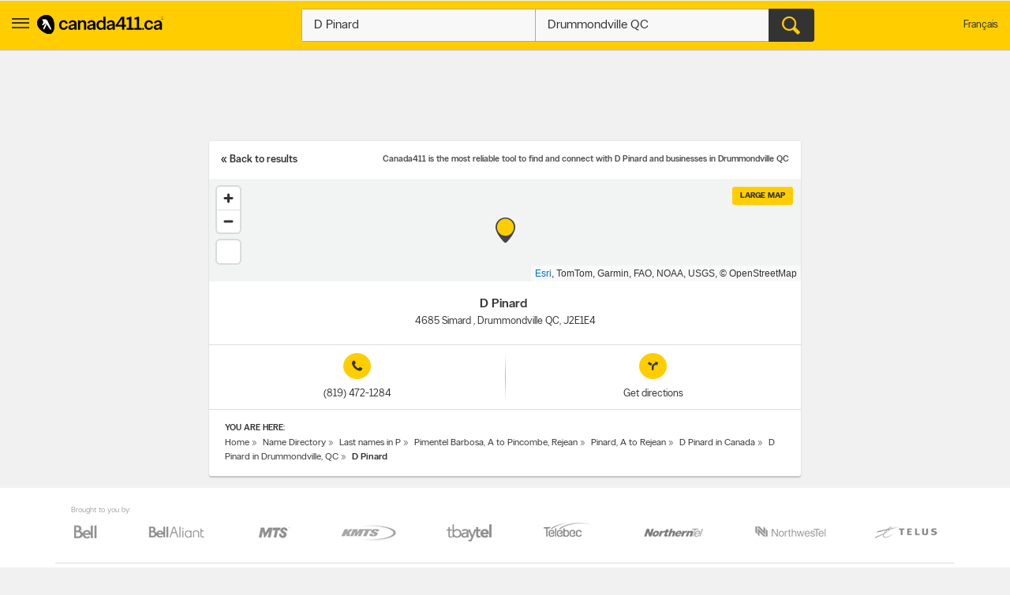

--- FILE ---
content_type: text/css
request_url: https://static.yellowpages.ca/c411/c411-15.0.0-20250801.2105/resources/static/c411.css
body_size: 10292
content:
.fade{opacity:0;transition:opacity .15s linear}.fade.in{opacity:1}.collapse{display:none}.collapse.in{display:block}tr.collapse.in{display:table-row}tbody.collapse.in{display:table-row-group}.collapsing{position:relative;height:0;overflow:hidden;transition:height .35s ease}.btn{display:inline-block;font-weight:600;text-align:center;vertical-align:middle;cursor:pointer;white-space:nowrap;-ms-touch-action:manipulation;touch-action:manipulation;margin-bottom:0;transition:all .3s ease;-webkit-user-select:none;-ms-user-select:none;user-select:none;text-decoration:none;border:0;background-image:none;padding:9px 15px;font-size:12px;line-height:1.42857;border-radius:3px}.btn:focus,.btn:active:focus,.btn.active:focus{outline:thin dotted;outline:5px auto -webkit-focus-ring-color;outline-offset:-2px}.btn:hover,.btn:focus{color:#333;text-decoration:none}.btn:active,.btn.active{outline:0;background-image:none}.btn.disabled,.btn[disabled],fieldset[disabled] .btn{cursor:not-allowed;opacity:.65;box-shadow:none;pointer-events:none}.btn .icon{top:2px;margin-right:3px}.btn .icon.big{font-size:16px;line-height:15px}.btn.right-pos .icon{margin-left:3px;margin-right:auto}.btn-default{color:#333;background-color:#fff}.btn-default:hover,.btn-default:focus,.btn-default:active,.btn-default.active,.open>.btn-default.dropdown-toggle{background-color:#f2f2f2;color:#333}.btn-default:active,.btn-default.active,.open>.btn-default.dropdown-toggle{background-image:none}.btn-default.disabled,.btn-default.disabled:hover,.btn-default.disabled:focus,.btn-default.disabled:active,.btn-default.disabled.active,.btn-default[disabled],.btn-default[disabled]:hover,.btn-default[disabled]:focus,.btn-default[disabled]:active,.btn-default[disabled].active,fieldset[disabled] .btn-default,fieldset[disabled] .btn-default:hover,fieldset[disabled] .btn-default:focus,fieldset[disabled] .btn-default:active,fieldset[disabled] .btn-default.active{background-color:#fff}.btn-default .badge{color:#fff;background-color:#333}.btn-primary{color:#fff;background-color:#333}.btn-primary:hover,.btn-primary:focus,.btn-primary:active,.btn-primary.active,.open>.btn-primary.dropdown-toggle{background-color:#262626;color:#fff}.btn-primary:active,.btn-primary.active,.open>.btn-primary.dropdown-toggle{background-image:none}.btn-primary.disabled,.btn-primary.disabled:hover,.btn-primary.disabled:focus,.btn-primary.disabled:active,.btn-primary.disabled.active,.btn-primary[disabled],.btn-primary[disabled]:hover,.btn-primary[disabled]:focus,.btn-primary[disabled]:active,.btn-primary[disabled].active,fieldset[disabled] .btn-primary,fieldset[disabled] .btn-primary:hover,fieldset[disabled] .btn-primary:focus,fieldset[disabled] .btn-primary:active,fieldset[disabled] .btn-primary.active{background-color:#333}.btn-primary .badge{color:#333;background-color:#fff}.btn-primary:hover{color:#ffcd00}.btn-yp{color:#333;background-color:#ffcd00}.btn-yp:hover,.btn-yp:focus,.btn-yp:active,.btn-yp.active,.open>.btn-yp.dropdown-toggle{background-color:#e6b900;color:#333}.btn-yp:active,.btn-yp.active,.open>.btn-yp.dropdown-toggle{background-image:none}.btn-yp.disabled,.btn-yp.disabled:hover,.btn-yp.disabled:focus,.btn-yp.disabled:active,.btn-yp.disabled.active,.btn-yp[disabled],.btn-yp[disabled]:hover,.btn-yp[disabled]:focus,.btn-yp[disabled]:active,.btn-yp[disabled].active,fieldset[disabled] .btn-yp,fieldset[disabled] .btn-yp:hover,fieldset[disabled] .btn-yp:focus,fieldset[disabled] .btn-yp:active,fieldset[disabled] .btn-yp.active{background-color:#ffcd00}.btn-yp .badge{color:#ffcd00;background-color:#333}.btn-success{color:#fff;background-color:#39bc8b}.btn-success:hover,.btn-success:focus,.btn-success:active,.btn-success.active,.open>.btn-success.dropdown-toggle{background-color:#33a87d;color:#fff}.btn-success:active,.btn-success.active,.open>.btn-success.dropdown-toggle{background-image:none}.btn-success.disabled,.btn-success.disabled:hover,.btn-success.disabled:focus,.btn-success.disabled:active,.btn-success.disabled.active,.btn-success[disabled],.btn-success[disabled]:hover,.btn-success[disabled]:focus,.btn-success[disabled]:active,.btn-success[disabled].active,fieldset[disabled] .btn-success,fieldset[disabled] .btn-success:hover,fieldset[disabled] .btn-success:focus,fieldset[disabled] .btn-success:active,fieldset[disabled] .btn-success.active{background-color:#39bc8b}.btn-success .badge{color:#39bc8b;background-color:#fff}.btn-info{color:#fff;background-color:#00aabc}.btn-info:hover,.btn-info:focus,.btn-info:active,.btn-info.active,.open>.btn-info.dropdown-toggle{background-color:#0093a3;color:#fff}.btn-info:active,.btn-info.active,.open>.btn-info.dropdown-toggle{background-image:none}.btn-info.disabled,.btn-info.disabled:hover,.btn-info.disabled:focus,.btn-info.disabled:active,.btn-info.disabled.active,.btn-info[disabled],.btn-info[disabled]:hover,.btn-info[disabled]:focus,.btn-info[disabled]:active,.btn-info[disabled].active,fieldset[disabled] .btn-info,fieldset[disabled] .btn-info:hover,fieldset[disabled] .btn-info:focus,fieldset[disabled] .btn-info:active,fieldset[disabled] .btn-info.active{background-color:#00aabc}.btn-info .badge{color:#00aabc;background-color:#fff}.btn-warning{color:#fff;background-color:#f0ad4e}.btn-warning:hover,.btn-warning:focus,.btn-warning:active,.btn-warning.active,.open>.btn-warning.dropdown-toggle{background-color:#eea236;color:#fff}.btn-warning:active,.btn-warning.active,.open>.btn-warning.dropdown-toggle{background-image:none}.btn-warning.disabled,.btn-warning.disabled:hover,.btn-warning.disabled:focus,.btn-warning.disabled:active,.btn-warning.disabled.active,.btn-warning[disabled],.btn-warning[disabled]:hover,.btn-warning[disabled]:focus,.btn-warning[disabled]:active,.btn-warning[disabled].active,fieldset[disabled] .btn-warning,fieldset[disabled] .btn-warning:hover,fieldset[disabled] .btn-warning:focus,fieldset[disabled] .btn-warning:active,fieldset[disabled] .btn-warning.active{background-color:#f0ad4e}.btn-warning .badge{color:#f0ad4e;background-color:#fff}.btn-error{color:#fff;background-color:#ed666e}.btn-error:hover,.btn-error:focus,.btn-error:active,.btn-error.active,.open>.btn-error.dropdown-toggle{background-color:#ea4f58;color:#fff}.btn-error:active,.btn-error.active,.open>.btn-error.dropdown-toggle{background-image:none}.btn-error.disabled,.btn-error.disabled:hover,.btn-error.disabled:focus,.btn-error.disabled:active,.btn-error.disabled.active,.btn-error[disabled],.btn-error[disabled]:hover,.btn-error[disabled]:focus,.btn-error[disabled]:active,.btn-error[disabled].active,fieldset[disabled] .btn-error,fieldset[disabled] .btn-error:hover,fieldset[disabled] .btn-error:focus,fieldset[disabled] .btn-error:active,fieldset[disabled] .btn-error.active{background-color:#ed666e}.btn-error .badge{color:#ed666e;background-color:#fff}.btn-white{color:#333;background-color:#fff;font-weight:300}.btn-white:hover,.btn-white:focus,.btn-white:active,.btn-white.active,.open>.btn-white.dropdown-toggle{background-color:#f2f2f2;color:#333}.btn-white:active,.btn-white.active,.open>.btn-white.dropdown-toggle{background-image:none}.btn-white.disabled,.btn-white.disabled:hover,.btn-white.disabled:focus,.btn-white.disabled:active,.btn-white.disabled.active,.btn-white[disabled],.btn-white[disabled]:hover,.btn-white[disabled]:focus,.btn-white[disabled]:active,.btn-white[disabled].active,fieldset[disabled] .btn-white,fieldset[disabled] .btn-white:hover,fieldset[disabled] .btn-white:focus,fieldset[disabled] .btn-white:active,fieldset[disabled] .btn-white.active{background-color:#fff}.btn-white .badge{color:#fff;background-color:#333}.btn-white:hover{background-color:#f8f8f8;border-color:#f8f8f8;color:#333}.btn-blue{color:#00aabc;background-color:#fff}.btn-blue:hover,.btn-blue:focus,.btn-blue:active,.btn-blue.active,.open>.btn-blue.dropdown-toggle{background-color:#f2f2f2;color:#00aabc}.btn-blue:active,.btn-blue.active,.open>.btn-blue.dropdown-toggle{background-image:none}.btn-blue.disabled,.btn-blue.disabled:hover,.btn-blue.disabled:focus,.btn-blue.disabled:active,.btn-blue.disabled.active,.btn-blue[disabled],.btn-blue[disabled]:hover,.btn-blue[disabled]:focus,.btn-blue[disabled]:active,.btn-blue[disabled].active,fieldset[disabled] .btn-blue,fieldset[disabled] .btn-blue:hover,fieldset[disabled] .btn-blue:focus,fieldset[disabled] .btn-blue:active,fieldset[disabled] .btn-blue.active{background-color:#fff}.btn-blue .badge{color:#fff;background-color:#00aabc}.btn-gray{color:#444;background-color:#f1f1f1}.btn-gray:hover,.btn-gray:focus,.btn-gray:active,.btn-gray.active,.open>.btn-gray.dropdown-toggle{background-color:#e4e4e4;color:#444}.btn-gray:active,.btn-gray.active,.open>.btn-gray.dropdown-toggle{background-image:none}.btn-gray.disabled,.btn-gray.disabled:hover,.btn-gray.disabled:focus,.btn-gray.disabled:active,.btn-gray.disabled.active,.btn-gray[disabled],.btn-gray[disabled]:hover,.btn-gray[disabled]:focus,.btn-gray[disabled]:active,.btn-gray[disabled].active,fieldset[disabled] .btn-gray,fieldset[disabled] .btn-gray:hover,fieldset[disabled] .btn-gray:focus,fieldset[disabled] .btn-gray:active,fieldset[disabled] .btn-gray.active{background-color:#f1f1f1}.btn-gray .badge{color:#f1f1f1;background-color:#444}.btn-link{color:#333;font-weight:normal;cursor:pointer;border-radius:0;text-decoration:underline;text-transform:none}.btn-link,.btn-link:active,.btn-link[disabled],fieldset[disabled] .btn-link{background-color:transparent;box-shadow:none}.btn-link,.btn-link:hover,.btn-link:focus,.btn-link:active{border-color:transparent}.btn-link:hover,.btn-link:focus{color:#0d0d0d;text-decoration:underline;background-color:transparent;text-decoration:none}.btn-link[disabled]:hover,.btn-link[disabled]:focus,fieldset[disabled] .btn-link:hover,fieldset[disabled] .btn-link:focus{color:#777;text-decoration:none}.btn-lg{padding:10px 20px;font-size:15px;line-height:1.33;border-radius:3px}.btn-sm{padding:4px 10px;font-size:10px;line-height:1.5;border-radius:3px;text-transform:uppercase}.btn-xs{padding:3px 5px;font-size:10px;line-height:1.5;border-radius:3px}.btn-block{display:block;width:100%}.btn-block+.btn-block{margin-top:5px}input[type="submit"].btn-block,input[type="reset"].btn-block,input[type="button"].btn-block{width:100%}.modal-open{overflow:hidden}.modal{display:none;overflow:hidden;position:fixed;top:0;right:0;bottom:0;left:0;z-index:10000;-webkit-overflow-scrolling:touch;outline:0}.modal.fade .modal-dialog{transform:translate3d(0,-25%,0);transition:transform .3s ease-out}.modal.in .modal-dialog{transform:translate3d(0,0,0)}.modal-open .modal{overflow-x:hidden;overflow-y:auto}.modal-dialog{position:relative;width:auto;margin:10px}.modal-content{position:relative;background-color:transparent;background-clip:padding-box;border-radius:3px;outline:0}.modal-backdrop{position:fixed;top:0;right:0;bottom:0;left:0;z-index:1040;background-color:#000}.modal-backdrop.fade{opacity:0}.modal-backdrop.in{opacity:.3}.modal-header{padding:15px;border-bottom:1px solid #dfdfdf;min-height:16.42857px;background-color:#ffcd00;color:#333;border-radius:3px 3px 0 0;text-transform:uppercase}.modal-header .close{margin-top:-2px;font-size:24px;font-size:1.5rem;font-weight:300;color:#333}.modal-header .close:hover{color:#000}.modal-title{margin:0;line-height:1.42857;text-transform:uppercase;font-weight:300}.modal-body{position:relative;padding:15px;background-color:#fff;border-radius:0 0 3px 3px}.modal-footer{padding:15px;border-top:1px solid #dfdfdf;text-align:right}.modal-footer:before,.modal-footer:after{content:" ";display:table}.modal-footer:after{clear:both}.modal-footer .btn+.btn{margin-left:5px;margin-bottom:0}.modal-footer .btn-group .btn+.btn{margin-left:-1px}.modal-footer .btn-block+.btn-block{margin-left:0}.modal-scrollbar-measure{position:absolute;top:-9999px;width:50px;height:50px;overflow:scroll}@media(min-width:801px){.modal-dialog{width:760px;margin:30px auto}.modal-md{width:590px}.modal-sm{width:300px}}@media(min-width:481px) and (max-width:800px){.modal-sm{width:300px}.modal-md{width:590px;margin:30px auto}}fieldset{padding:0;margin:0;border:0;min-width:0}legend{display:block;width:100%;padding:0;margin-bottom:18px;font-size:19.5px;line-height:inherit;color:#333;border:0;border-bottom:1px solid #e5e5e5}.control-label{display:inline-block;max-width:100%;margin-bottom:5px;font-weight:300}input[type="search"]{box-sizing:border-box}input[type="radio"],input[type="checkbox"]{margin:1px 0 0;margin-top:1px \9;line-height:normal}input[type="checkbox"]{margin-top:-3px \9}input[type="file"]{display:block}input[type="range"]{display:block;width:100%}select[multiple],select[size]{height:auto}input[type="file"]:focus,input[type="radio"]:focus,input[type="checkbox"]:focus{outline:thin dotted;outline:5px auto -webkit-focus-ring-color;outline-offset:-2px}output{display:block;padding-top:9px;font-size:13px;line-height:1.42857;color:#333}.form-control{display:block;width:100%;height:36px;padding:8px 10px;font-size:13px;line-height:1.42857;color:#333;background-color:#f8f8f8;background-image:none;border:1px solid #ddd;border-radius:3px;transition:border-color ease-in-out .15s,box-shadow ease-in-out .15s}.form-control:focus{border-color:#66afe9;outline:0;box-shadow:inset 0 1px 1px rgba(0,0,0,0.075),0 0 8px rgba(102,175,233,0.6)}.form-control::-moz-placeholder{color:#777;opacity:1}.form-control:-ms-input-placeholder{color:#777}.form-control::-webkit-input-placeholder{color:#777}.form-control[disabled],.form-control[readonly],fieldset[disabled] .form-control{cursor:not-allowed;background-color:#eee;opacity:1}input.form-control{-webkit-appearance:none;appearance:none}textarea.form-control{height:auto}input[type="search"]{-webkit-appearance:none}input[type="date"],input[type="time"],input[type="datetime-local"],input[type="month"]{line-height:36px;line-height:1.42857 \0}input[type="date"].input-sm,.form-horizontal .form-group-sm input[type="date"].form-control,input[type="time"].input-sm,.form-horizontal .form-group-sm input[type="time"].form-control,input[type="datetime-local"].input-sm,.form-horizontal .form-group-sm input[type="datetime-local"].form-control,input[type="month"].input-sm,.form-horizontal .form-group-sm input[type="month"].form-control{line-height:27px}input[type="date"].input-lg,.form-horizontal .form-group-lg input[type="date"].form-control,input[type="time"].input-lg,.form-horizontal .form-group-lg input[type="time"].form-control,input[type="datetime-local"].input-lg,.form-horizontal .form-group-lg input[type="datetime-local"].form-control,input[type="month"].input-lg,.form-horizontal .form-group-lg input[type="month"].form-control{line-height:42px}.form-group{margin-bottom:15px}.control-label--small{font-size:12px;font-size:.75rem;display:block;margin:3px 0 10px}.radio,.checkbox{position:relative;display:block;min-height:18px;margin-top:10px;margin-bottom:10px}.radio label,.checkbox label{padding-left:20px;margin-bottom:0;font-weight:100;cursor:pointer}.radio input[type="radio"],.radio-inline input[type="radio"],.checkbox input[type="checkbox"],.checkbox-inline input[type="checkbox"]{position:absolute;margin-left:-20px;margin-top:4px \9}.radio+.radio,.checkbox+.checkbox{margin-top:-5px}.radio-inline,.checkbox-inline{display:inline-block;padding-left:20px;margin-bottom:0;vertical-align:middle;font-weight:100;cursor:pointer}.radio-inline+.radio-inline,.checkbox-inline+.checkbox-inline{margin-top:0;margin-left:10px}input[type="radio"][disabled],input[type="radio"].disabled,fieldset[disabled] input[type="radio"],input[type="checkbox"][disabled],input[type="checkbox"].disabled,fieldset[disabled] input[type="checkbox"]{cursor:not-allowed}.radio-inline.disabled,fieldset[disabled] .radio-inline,.checkbox-inline.disabled,fieldset[disabled] .checkbox-inline{cursor:not-allowed}.radio.disabled label,fieldset[disabled] .radio label,.checkbox.disabled label,fieldset[disabled] .checkbox label{cursor:not-allowed}.form-control-static{padding-top:9px;padding-bottom:9px;margin-bottom:0}.form-control-static.input-lg,.form-horizontal .form-group-lg .form-control-static.form-control,.form-control-static.input-sm,.form-horizontal .form-group-sm .form-control-static.form-control{padding-left:0;padding-right:0}.input-sm,.form-horizontal .form-group-sm .form-control{height:27px;padding:5px 10px;font-size:12px;line-height:1.5;border-radius:3px}select.input-sm,.form-horizontal .form-group-sm select.form-control{height:27px;line-height:27px}textarea.input-sm,.form-horizontal .form-group-sm textarea.form-control,select[multiple].input-sm,.form-horizontal .form-group-sm select[multiple].form-control{height:auto}.input-lg,.form-horizontal .form-group-lg .form-control{height:42px;padding:10px 20px;font-size:15px;line-height:1.33;border-radius:3px}select.input-lg,.form-horizontal .form-group-lg select.form-control{height:42px;line-height:42px}textarea.input-lg,.form-horizontal .form-group-lg textarea.form-control,select[multiple].input-lg,.form-horizontal .form-group-lg select[multiple].form-control{height:auto}.has-feedback{position:relative}.has-feedback .form-control{padding-right:45px}.form-control-feedback{position:absolute;top:17px;right:0;z-index:2;display:block;width:36px;height:36px;line-height:36px;text-align:center;font-size:22px;font-size:1.375rem}.input-lg+.form-control-feedback,.form-horizontal .form-group-lg .form-control+.form-control-feedback{width:42px;height:42px;line-height:42px}.input-sm+.form-control-feedback,.form-horizontal .form-group-sm .form-control+.form-control-feedback{width:27px;height:27px;line-height:27px;font-size:17px;font-size:1.0625rem}.has-success .help-block,.has-success .control-label,.has-success .radio,.has-success .checkbox,.has-success .radio-inline,.has-success .checkbox-inline{color:#8bc53f}.has-success .form-control{border-color:#8bc53f;box-shadow:inset 0 1px 1px rgba(0,0,0,0.075)}.has-success .form-control:focus{border-color:#70a130;box-shadow:inset 0 1px 1px rgba(0,0,0,0.075),0 0 6px #badd8d}.has-success .control-msg{background-color:#8bc53f}.has-success .input-group-addon{color:#8bc53f;border-color:#8bc53f;background-color:#dff0d8}.has-success .form-control-feedback{color:#8bc53f}.has-warning .help-block,.has-warning .control-label,.has-warning .radio,.has-warning .checkbox,.has-warning .radio-inline,.has-warning .checkbox-inline{color:#8a6d3b}.has-warning .form-control{border-color:#8a6d3b;box-shadow:inset 0 1px 1px rgba(0,0,0,0.075)}.has-warning .form-control:focus{border-color:#66512c;box-shadow:inset 0 1px 1px rgba(0,0,0,0.075),0 0 6px #c0a16b}.has-warning .control-msg{background-color:#8a6d3b}.has-warning .input-group-addon{color:#8a6d3b;border-color:#8a6d3b;background-color:#fcf8e3}.has-warning .form-control-feedback{color:#8a6d3b}.has-error .help-block,.has-error .control-label,.has-error .radio,.has-error .checkbox,.has-error .radio-inline,.has-error .checkbox-inline{color:#ee4036}.has-error .form-control{border-color:#ee4036;box-shadow:inset 0 1px 1px rgba(0,0,0,0.075)}.has-error .form-control:focus{border-color:#de1e13;box-shadow:inset 0 1px 1px rgba(0,0,0,0.075),0 0 6px #f69994}.has-error .control-msg{background-color:#ee4036}.has-error .input-group-addon{color:#ee4036;border-color:#ee4036;background-color:#f69994}.has-error .form-control-feedback{color:#ee4036}.has-error .form-control{border-bottom-right-radius:0;border-bottom-left-radius:0}.control-msg{border-bottom-right-radius:3px;border-bottom-left-radius:3px;color:#fff;font-size:11px;font-size:.6875rem;font-weight:100;display:block;padding:10px;text-align:left}.has-feedback label.sr-only ~ .form-control-feedback{top:0}.help-block{display:block;margin-top:5px;margin-bottom:10px;color:#737373}@media(min-width:600px){.form-inline .form-group{display:inline-block;margin-bottom:0;vertical-align:middle}.form-inline .form-control{display:inline-block;width:auto;vertical-align:middle}.form-inline .input-group{display:inline-table;vertical-align:middle}.form-inline .input-group .input-group-addon,.form-inline .input-group .input-group-btn,.form-inline .input-group .form-control{width:auto}.form-inline .input-group>.form-control{width:100%}.form-inline .control-label{margin-bottom:0;vertical-align:middle}.form-inline .radio,.form-inline .checkbox{display:inline-block;margin-top:0;margin-bottom:0;vertical-align:middle}.form-inline .radio label,.form-inline .checkbox label{padding-left:0}.form-inline .radio input[type="radio"],.form-inline .checkbox input[type="checkbox"]{position:relative;margin-left:0}.form-inline .has-feedback .form-control-feedback{top:0}}.form-horizontal .radio,.form-horizontal .checkbox,.form-horizontal .radio-inline,.form-horizontal .checkbox-inline{margin-top:0;margin-bottom:0;padding-top:9px}.form-horizontal .radio,.form-horizontal .checkbox{min-height:27px}@media(min-width:600px){.form-horizontal .form-group{margin-left:-10px;margin-right:-10px}.form-horizontal .form-group:before,.form-horizontal .form-group:after{content:" ";display:table}.form-horizontal .form-group:after{clear:both}}@media(min-width:600px){.form-horizontal .control-label{text-align:right;margin-bottom:0;padding-top:9px}}.form-horizontal .has-feedback .form-control-feedback{top:0;right:10px}@media(min-width:600px){.form-horizontal .form-group-lg .control-label{padding-top:14.3px}}@media(min-width:600px){.form-horizontal .form-group-sm .control-label{padding-top:6px}}.close{font-size:19.5px;font-weight:100;line-height:1;color:#fff;opacity:.6;filter:alpha(opacity=60)}.modal .close{float:right}.close:hover,.close:focus{color:#fff;text-decoration:none;cursor:pointer;opacity:.5;filter:alpha(opacity=50)}button.close{padding:0;cursor:pointer;background:transparent;border:0;-webkit-appearance:none}.ypalert{padding:15px 15px;margin-top:18px;margin-bottom:18px;border-left:5px solid transparent}.ypalert.alert--large{padding:15px 15px}.ypalert.alert--dismissible{padding-right:35px}.ypalert.alert--dismissible .close{position:relative;top:-2px;right:-21px;color:inherit;float:right}.ypalert h4,.ypalert .title{margin-top:0;color:inherit;font-weight:300}.ypalert .alert--link{font-weight:600;color:inherit;text-decoration:underline}.ypalert .alert--link:hover{color:inherit;text-decoration:none}.ypalert>p,.ypalert>ul{margin-bottom:0}.ypalert>p+p{margin-top:5px}.ypalert--success{background-color:#eaf4dc;border-color:#8bc53f;color:#78ac34}.ypalert--success hr{border-top-color:#7eb436}.ypalert--success .alert-link{color:#5d8528}.ypalert--info{background-color:#eafdff;border-color:#00aabc;color:#0093a3}.ypalert--info hr{border-top-color:#0093a3}.ypalert--info .alert-link{color:#006570}.ypalert--warning{background-color:#fef8f1;border-color:#f6921e;color:#764205}.ypalert--warning hr{border-top-color:#f1860a}.ypalert--warning .alert-link{color:#452603}.ypalert--error{background-color:#fdeae9;border-color:#ee4036;color:#ee4036}.ypalert--error hr{border-top-color:#ec2a1e}.ypalert--error .alert-link{color:#de1e13}
@charset "UTF-8";.page__container--full-width .page__content{zoom:1;margin:0 auto}.page__container--full-width .page__content:before,.page__container--full-width .page__content:after{content:"\0020";display:block;height:0;overflow:hidden}.page__container--full-width .page__content:after{clear:both}@media(min-width:801px){.page__container--full-width .page__content{max-width:1180px;padding-right:20px;padding-left:20px}}@media(min-width:0) and (max-width:800px){.page__container--full-width .page__content{padding-right:2.5%;padding-left:2.5%;width:100%}}@media(orientation:portrait){.deviceTablet .page__container--full-width .page__content,.page__container--full-width .deviceTablet .page__content{width:100%;min-width:100%;max-width:100%}}ul{padding:0;margin:0;list-style:none}.ypg-searchform input[type="text"].error+label{font-size:11px;font-size:.6875rem;display:block;color:#fff;background-color:#ee4036;padding:10px;border-radius:0 0 3px 3px}.ypg-searchform input[type="text"].error{border-radius:3px 3px 0 0}.side-menu__header__lang{*margin-left:.3em;font-size:0;white-space:nowrap;*zoom:1}.side-menu__header__lang *{font-size:83%}.side-menu__header__lang>li{position:relative;display:inline-block}.side-menu__header__lang>li a,.side-menu__header__lang>li>span{border-radius:0!important;color:inherit}.side-menu__header__lang>li:first-child{margin-left:0}.side-menu__header__lang>li:first-child a,.side-menu__header__lang>li:first-child>span{border-bottom-left-radius:3px!important;border-top-left-radius:3px!important}.side-menu__header__lang>li:last-child a,.side-menu__header__lang>li:last-child>span{border-top-right-radius:3px!important;border-bottom-right-radius:3px!important}.side-menu__header__lang>li+li{margin-left:-1px}.side-menu{position:fixed;top:0;overflow:auto;width:280px;height:100%;z-index:202}.side-menu.side-menu--left{left:-280px;transition:left .5s ease}.side-menu--left--open .side-menu.side-menu--left.side-menu--left{left:0;box-shadow:1px 2px 4px rgba(0,0,0,0.2)}.side-menu.side-menu--right{right:-280px;transition:right .5s ease}.side-menu--right--open .side-menu.side-menu--right.side-menu--right{right:0}.side-menu--left--open .page__wrapper,.side-menu--left--open .c411TopBanner,.modal-open .page__wrapper,.modal-open .c411TopBanner{filter:grayscale(100%)}#overlayContainer{display:none;left:0;top:0;right:0;bottom:0;background-color:rgba(0,0,0,0.3);z-index:202}.side-menu--left--open #overlayContainer{display:block;position:fixed;-webkit-tap-highlight-color:transparent}.side-menu--right--open #overlayContainer{display:block;position:fixed}.side-menu{background-color:#f1f1f1;text-shadow:none}.side-menu a{color:inherit;text-shadow:none;text-decoration:none}.side-menu .logged{padding:10px 0}.side-menu .logged figcaption{font-size:16px;font-size:1rem;text-align:center;font-weight:100}.side-menu .side-menu__close{display:inline-block;color:#aaa}.side-menu .side-menu__close .ypicon{font-size:16px;font-size:1rem}.side-menu .side-menu__header{padding:20px}.side-menu .side-menu__body li{margin-bottom:1px}.devicePhone .side-menu .side-menu__body li:last-child{display:none}.devicePhone .side-menu .side-menu__body li[data-title="Search by Area Code"],.devicePhone .side-menu .side-menu__body li[data-title="Recherche par code régional"]{display:none}.side-menu .side-menu__body li a{line-height:42px;padding-left:20px;display:block;transition:background .3s ease;background-color:#fff}.side-menu .side-menu__body li a:hover{background-color:#f8f8f8}.side-menu .side-menu__body .sub-menu{display:none;background-color:#fff;border-top:1px solid #f8f8f8}.side-menu .side-menu__body .sub-menu li a{padding-left:50px}.has-menu.open-menu{background-color:#fff}.has-menu.open-menu .sub-menu{display:block}.has-menu__link{position:relative;display:block;line-height:42px;padding-left:20px;font-weight:300}.side-menu__header__lang{display:inline-block}.side-menu__header__lang li{font-size:15px;font-size:.9375rem}.side-menu__header__lang li:last-child a{margin-left:-2px}.side-menu__header__lang a{cursor:pointer;height:36px;text-align:center;line-height:34px;font-weight:300;display:block;border:2px solid #aaa;color:#aaa;background-color:transparent;text-transform:uppercase;padding:0 10px}.side-menu__header__lang a:hover{background-color:#fff;color:#333}.lang-en .side-menu__header__lang .lang-en{background-color:#aaa;color:#fff}.lang-fr .side-menu__header__lang .lang-fr{background-color:#aaa;color:#fff}@media(min-width:801px){.deviceDesktop .side-menu__header__lang{display:none}}.side-menu--left .side-menu__header{position:relative;display:-ms-flexbox;display:flex;-ms-flex-pack:justify;justify-content:space-between}.side-menu__body__services{margin-bottom:20px}.side-menu__body__services li{margin-bottom:2px;position:relative}.side-menu__body__services li img{vertical-align:middle;height:25px}.side-menu__body__services li a{font-size:15px;font-size:.9375rem;font-weight:300;background-color:#333;border-bottom:0}.side-menu__body__services li.yp img{height:22px}html,body{margin:0;padding:0;border:0;font:inherit;vertical-align:baseline}html{line-height:1}div,span,applet,object,iframe,h1,h2,h3,h4,h5,h6,p,blockquote,pre,a,abbr,acronym,address,big,cite,code,del,dfn,em,img,ins,kbd,q,s,samp,small,strike,strong,sub,sup,tt,var,b,u,i,center,dl,dt,dd,ol,ul,li,fieldset,form,label,legend,table,caption,tbody,tfoot,thead,tr,th,td,article,aside,canvas,details,embed,figure,figcaption,footer,header,hgroup,menu,nav,output,ruby,section,summary,time,mark,audio,video,button{margin:0;padding:0;border:0;font:inherit;font-size:100%;vertical-align:baseline}ol,ul{list-style:none}table{border-collapse:collapse;border-spacing:0}caption,th,td{text-align:left;font-weight:100;vertical-align:middle}q,blockquote{quotes:none}q:before,q:after,blockquote:before,blockquote:after{content:"";content:none}a img{border:0}article,aside,details,figcaption,figure,footer,header,hgroup,menu,nav,section,summary{display:block}html,body{width:100%;height:100%;background-color:#f1f1f1}body{font-family:"YP Local",sans-serif;color:#333;font-size:83%;font-weight:100;line-height:140%;-webkit-font-smoothing:antialiased;-moz-osx-font-smoothing:grayscale;font-smoothing:antialiased}*,*:after,*:before{box-sizing:border-box}a{text-decoration:underline;color:#333}a:hover{text-decoration:none}i,em,.italic{font-style:italic}strong,b{font-weight:300}input{font-weight:100}input,button{font-family:"YP Local",sans-serif}::selection{color:#333;background-color:#ffcd00}input[type=text]::-ms-clear{display:none}figure{margin:0}form{margin:0}button{border:0;margin:0;padding:0;cursor:pointer}address{font-style:normal}.page__wrapper{display:-ms-flexbox;display:flex;-ms-flex-align:stretch;align-items:stretch;-ms-flex-negative:0;flex-shrink:0;-ms-flex-direction:column;flex-direction:column;margin:0;padding:0;height:100%}.deviceDesktop .page__wrapper{height:calc(100% - 100px)}.page__header,.page__footer{-ms-flex:0 0 auto;flex:0 0 auto}.page__container{-ms-flex:1 0 auto;flex:1 0 auto}@media(min-width:801px){.page__container{padding-top:20px}}@media(min-width:0) and (max-width:600px){.page__container{padding:10px}}@media(min-width:601px){.page__container .page__sidebar--left{width:200px;margin-right:15px}}@media(min-width:601px){.page__container .page__sidebar--right{width:300px;margin-left:30px}}.page__container .page__content-wrap{padding:15px;margin-bottom:20px;background-color:#fff;border-radius:3px;box-shadow:0 2px 2px -1px rgba(0,0,0,0.2)}.page__container .page__content-wrap:before,.page__container .page__content-wrap:after{content:" ";display:table}.page__container .page__content-wrap:after{clear:both}.page__container .page__content{min-width:0}.page__container--full-width{min-height:400px}@media(min-width:0) and (max-width:600px){.page__container--full-width{padding:0;width:100%}}@media(min-width:801px){.page__container--left-sidebar{display:-ms-flexbox;display:flex;margin-left:auto;margin-right:auto;padding-left:20px;padding-right:20px;max-width:1180px;width:100%}.page__container--left-sidebar .page__content{-ms-flex:1;flex:1}}@media(min-width:801px){.page__container--right-sidebar{display:-ms-flexbox;display:flex;margin-left:auto;margin-right:auto;padding-left:20px;padding-right:20px;max-width:1180px;width:100%}.page__container--right-sidebar .page__content{-ms-flex:1;flex:1}}@media(min-width:0) and (max-width:800px){.page__container--right-sidebar .page__sidebar:not(.page__sidebar--visible){display:none}}.page__container--mapview{padding:0;display:-ms-flexbox;display:flex;-ms-flex-line-pack:stretch;align-content:stretch}.page__container--mapview .page__footer{display:none}.page__container--mapview .page__sidebar{display:-ms-flexbox;display:flex;-ms-flex-align:stretch;align-items:stretch;-ms-flex:1;flex:1}@media(min-width:801px){.page__container--mapview{height:calc(100% - 60px)}.page__container--mapview .page__content{width:350px;overflow-y:auto;background-color:#fff}}@media(min-width:0) and (max-width:800px){body:not(.ypgiMapPage) .page__container--mapview .page__sidebar{display:none}.ypgiMapPage .page__container--mapview .page__content{display:none}}.page__container--mapview .mapWrap{display:-ms-flexbox;display:flex;-ms-flex-align:stretch;align-items:stretch;background-color:transparent;width:100%}.divider{text-align:center;overflow:hidden}.divider:after,.divider:before{content:"";display:inline-block;vertical-align:middle;position:relative;width:100%;border-top:1px solid rgba(0,0,0,0.1);border-bottom:1px solid rgba(255,255,255,0.75)}.divider:before{margin-left:-100%;left:-1.25rem}.divider:after{margin-right:-100%;right:-1.25rem}.divider:empty::before,.divider:empty::after{right:0;left:0}.divider>span{display:inline-block;vertical-align:middle}.divider-ver{text-align:center;overflow:hidden}.divider-ver:after,.divider-ver:before{content:"";display:inline-block;vertical-align:middle;position:relative;height:100%;border-left:1px solid rgba(0,0,0,0.1);border-right:1px solid rgba(255,255,255,0.75)}.divider-ver:before{margin-top:-100%;top:-1.25rem}.divider-ver:after{margin-bottom:-100%;bottom:-1.25rem}.divider-ver:empty::before,.divider-ver:empty::after{top:0;bottom:0}.divider-ver>span{display:inline-block;vertical-align:middle}.action-bar__close{display:none}@media(min-width:601px) and (max-width:800px){.ypg-header:not(.mobileSearch) .search-form{width:38%}.ypg-header.mobileSearch .search-form{width:60%}}.ypg-searchform{background:0;border:0;border-radius:0;padding:0;display:-ms-flexbox;display:flex;-ms-flex-pack:center;justify-content:center}.ypg-searchform:before,.ypg-searchform:after{content:" ";display:table}.ypg-searchform:after{clear:both}.ypg-searchform ::-webkit-input-placeholder{font-weight:100}.ypg-searchform>.div{float:left}.ypg-searchform input[placeholder]{color:#b8b8b8}.ypg-searchform input[type="text"]{font-size:16px;font-size:1rem;outline:0;color:#333;background-color:#f8f8f8;height:40px;margin-bottom:0;border:0;padding:9px 0 9px 5px;width:100%;outline:0;-webkit-appearance:none}.ypg-searchform input[type="text"]:focus{outline:0;border:0;background:transparent;-webkit-backface-visibility:hidden}.ypg-searchform .inputFormFind{position:relative;width:58px;cursor:pointer}.ypg-searchform .search-field-outer{text-align:left;background-color:#fff;position:relative;margin:0;transition:background-color .5s ease}.ypg-searchform .actionWrap{border:0;display:-ms-flexbox;display:flex}.ypg-searchform .inputFormWhat,.ypg-searchform .inputFormWhere{-ms-flex:1;flex:1}.ypg-searchform[data-search-type="reverse"] .inputFormWhere{display:none}.deviceMobile .ypg-searchform[data-search-type="reverse"] .inputFormWhat{-ms-flex:0 0 75%;flex:0 0 75%}.deviceMobile .ypg-searchform[data-search-type="reverse"] #searchwhat{border-radius:3px 0 0 3px}.deviceMobile .ypg-searchform[data-search-type="reverse"] .inputFormWhere{display:none}.deviceMobile .ypg-searchform[data-search-type="reverse"] .actionWrap{display:-ms-flexbox;display:flex}.ypg-searchform[data-search-type="person"] .where-use-location{display:none}@media(min-width:0) and (max-width:800px){.ypg-searchform{-ms-flex-flow:row wrap;flex-flow:row wrap}}.search-form__item>div{margin-bottom:0}.search-form__item input[type="text"]{padding-left:15px;padding-right:15px;overflow:hidden;text-overflow:ellipsis}.search-form__item .search-field-outer{border:1px solid #aaa}.search-form__item.inputFormWhat .search-field-outer{border-radius:3px 0 0 3px;border-right:0}.search-form__item.inputFormWhere .search-field-outer{border-width:1px 0 1px 1px}.devicePhone .search-form__item.inputFormWhere .search-field-outer{width:100%;border-radius:3px 0 0 3px}.search-form__button{-webkit-appearance:none;font-size:23px;font-size:1.4375rem;color:#ffcd00;background-color:#333;border-radius:0 3px 3px 0;border:1px solid #333;cursor:pointer;display:block;font-family:'yp-icons';height:42px;line-height:32px;transition:background-color .5s ease;width:100%}.search-form__button:hover{background-color:#000}@media(min-width:0) and (max-width:800px){.ypg-searchform label.error{z-index:1}.mobileSearch:before{background-color:#fff;position:fixed;top:0;left:0;bottom:0;right:0;content:'';z-index:101}.mobileSearch .ypg-searchform .inputFormWhat{margin-bottom:15px;-ms-flex:0 0 95%;flex:0 0 95%}.mobileSearch .ypg-searchform .inputFormWhere{display:-ms-flexbox;display:flex;-ms-flex:0 0 75%;flex:0 0 75%}.ie10 .mobileSearch .ypg-searchform .inputFormWhere{display:block;width:90%}.mobileSearch .ypg-searchform .actionWrap{display:-ms-flexbox;display:flex;-ms-flex:0 0 20%;flex:0 0 20%}.ie10 .mobileSearch .ypg-searchform .actionWrap{display:block}.mobileSearch .ypg-searchform .inputFormFind{width:100%}.mobileSearch .action-bar__left,.mobileSearch .action-bar__right,.mobileSearch .ypg-header-container,.mobileSearch .header-menu-container{display:none}}@media(min-width:801px) and (max-width:1140px){.search-form{width:60%}}@media(min-width:601px) and (max-width:800px){.ypg-header:not(.mobileSearch) .search-form{width:55%}}.ypg-header{width:100%;background-color:#ffcd00;box-shadow:0 1px 1px rgba(0,0,0,0.2);z-index:100}.ypg-header .alert:before,.ypg-header .alert:after{content:" ";display:table}.ypg-header .alert:after{clear:both}.ypg-header .alert.success{font-weight:400;padding-bottom:10px;padding-top:10px;position:absolute;top:-50px;width:100%}.ypg-header .alert .icon-close{cursor:pointer;float:right}.ypg-header__wrapper{overflow:visible;width:100%}.ypg-header__wrapper:before,.ypg-header__wrapper:after{content:" ";display:table}.ypg-header__wrapper:after{clear:both}.deviceMobile .mobileSearch .ypg-header__wrapper{z-index:103;position:absolute}.action-bar{display:-ms-flexbox;display:flex}.c411HomePage .action-bar{-ms-flex-pack:justify;justify-content:space-between}@media(min-width:601px){.action-bar{padding:10px 15px}}@media(min-width:0) and (max-width:600px){.action-bar{padding:10px 2.5%;-ms-flex-pack:justify;justify-content:space-between}}.mobileSearch .action-bar__close{opacity:1;z-index:1;position:relative;color:#ddd;margin-left:10px;margin-top:10px}@media(min-width:0) and (max-width:600px){.mobileSearch .action-bar__close{display:inline-block;-ms-flex-item-align:end;align-self:flex-end;margin-right:10px;margin-bottom:20px}}.mobileSearch .action-bar__close .ypicon{font-size:16px;font-size:1rem;color:inherit}.mobileSearch .action-bar{-ms-flex-direction:column;flex-direction:column}.action-bar__left{display:-ms-flexbox;display:flex;-ms-flex-align:center;align-items:center}.action-bar__left .open-left{text-decoration:none;margin-right:10px}.action-bar__left .open-left .ypicon{color:#333}@media(min-width:601px){.action-bar__left .open-left .ypicon{font-size:22px;font-size:1.375rem}}@media(min-width:0) and (max-width:600px){.action-bar__left .open-left .ypicon{font-size:18px;font-size:1.125rem}}.action-bar__right{display:-ms-flexbox;display:flex;-ms-flex-align:center;align-items:center}.action-bar__form{margin:0 auto;transition:width .5s ease}@media(min-width:1140px){.action-bar__form{width:650px}}@media(min-width:0) and (max-width:600px){.action-bar__form{display:none}.mobileSearch .action-bar__form{display:block;margin-top:15px}}.action-bar__user{position:relative}.ypg-logo{display:inline-block}.ypg-logo a{display:block;position:relative;top:2px}.ypg-logo a img{width:100%}@media(min-width:1025px){.ypg-logo a{width:160px}}@media(min-width:0) and (max-width:1024px){.ypg-logo a{width:120px;display:-ms-flexbox;display:flex;-ms-flex-align:center;align-items:center}}.ypg-connect{display:inline-block;color:#333}.ypg-connect li{display:inline-block;margin-left:15px}.ypg-connect a{color:inherit}.ypg-connect .ypg-connect__mobile-search{color:inherit;cursor:pointer;font-size:16px;font-size:1rem;vertical-align:middle}@media(min-width:601px){.ypg-connect .ypg-connect__mobile-search{display:none}}.c411HomePage .ypg-connect .ypg-connect__mobile-search{display:none}@media(min-width:0) and (max-width:800px){.deviceDesktop .action-bar__language,.deviceDesktop #c411YidUserId{display:none!important}}.deviceMobile #c411YidUserId{display:none}.deviceMobile.c411HomePage #c411YidUserId{display:inline-block}.deviceTablet .action-bar__language,.devicePhone .action-bar__language{display:none}.deviceTablet.c411HomePage .action-bar__language{display:inline-block}.action-bar__map{margin-left:10px;display:none}.action-bar__map a{font-weight:600}@media(min-width:801px){.devicePhone .action-bar__map{display:none}}@media(min-width:0) and (max-width:800px){.devicePhone .action-bar__map{display:inline-block}}@media(min-width:0) and (max-width:480px){.deviceDesktop .action-bar__map{display:inline-block}}.ypg_residential .action-bar__map,.ypg_seo .action-bar__map{display:none}.ypg-connect--notlogin a{cursor:pointer;text-align:center;font-weight:400;text-transform:uppercase}.ypg-connect--notlogin a:hover{text-decoration:underline}#connectFacebookHeaderLink .ypicon{color:#3b5998;font-size:20px;vertical-align:middle}@media(min-width:0) and (max-width:600px){#connectFacebookHeaderLink .text{display:none}}.connect-link{cursor:pointer}.connect-link:hover{text-decoration:underline}@media(min-width:801px){.deviceTablet .connect-link .text{display:none}.deviceTablet.c411HomePage .connect-link .text{display:inline-block}}@media(min-width:0) and (max-width:800px){body:not(.c411HomePage) .connect-link .text{display:none}}#connectFacebookHeaderLink:hover{text-decoration:none}#connectFacebookHeaderLink:hover .text{text-decoration:underline}.c411Autosuggest{display:none;position:absolute;left:0;top:100%;z-index:100;margin-top:10px;background-color:#fff;width:100%;line-height:30px;padding:0;border-radius:3px;box-sizing:content-box;box-shadow:2px 2px 8px rgba(0,0,0,0.1);border:1px solid #ddd}.c411Autosuggest:after,.c411Autosuggest:before{top:-14px;left:50%;border:solid transparent;content:'';height:0;width:0;position:absolute;pointer-events:none;z-index:17}.c411Autosuggest:before{border-bottom-color:#ddd;border-width:7px;margin-left:-7px}.c411Autosuggest:after{border-bottom-color:#fff;border-width:6px;margin-left:-6px;margin-top:2px}.c411Autosuggest .asItem{font-size:12px;cursor:pointer;display:block;font-weight:100;padding:2px 5px 2px 10px;position:relative;color:#333}.c411Autosuggest .asItem:nth-child(even){background-color:#f1f1f1}.c411Autosuggest .asItem:hover{color:#005e9d}.c411Autosuggest .asDividerMarker{font-size:12px;font-weight:300;padding:5px 0;cursor:default;text-align:center}.c411Autosuggest .asSelected{color:#000;background:#c4c4c4}.c411Autosuggest .asCachedSuggest{background:#ecf1ef;border-radius:0 0 4px 4px;box-shadow:inset -1px -1px 2px #d8d9d9}.header-search-toggle{position:relative;text-align:left;padding:0 15px;margin-bottom:10px}.header-search-toggle:before,.header-search-toggle:after{content:" ";display:table}.header-search-toggle:after{clear:both}.header-search-toggle li{display:inline-block;float:left;color:#fff;transition:all .5s ease}.header-search-toggle li+li{margin-left:15px}.header-search-toggle li a,.header-search-toggle li span{display:inline-block;color:inherit;vertical-align:middle}.header-search-toggle li:not(.select-search__advanced){font-size:13px;font-size:.8125rem}.header-search-toggle li:not(.select-search__advanced):before{content:'';border:2px solid #fff;width:14px;height:14px;display:inline-block;margin-right:5px;border-radius:50%;vertical-align:middle}.header-search-toggle li:not(.select-search__advanced) a{color:rgba(255,255,255,0.6)}.header-search-toggle li:not(.select-search__advanced):hover{color:#fff;cursor:pointer}.header-search-toggle li:not(.select-search__advanced).active{background-color:rgba(0,0,0,0.6)}.header-search-toggle li:not(.select-search__advanced).active a{color:#fff}.header-search-toggle .c411FapSelected:before{background-color:#00aabc}.header-search-toggle .ypicon{display:none}.header-search-toggle .select-search__advanced{text-transform:lowercase;position:absolute;right:15px;font-style:italic}.header-search-toggle .select-search__advanced a:hover{text-decoration:underline}
#permissionOverlay{color:#fff;text-align:center;text-shadow:none;display:none}.permissionOverlay #permissionOverlay{display:block}.c411MapPage #permissionOverlay{display:none}#permissionOverlay section{display:-ms-flexbox;display:flex;-ms-flex-align:center;align-items:center;-ms-flex-pack:center;justify-content:center}#permissionOverlay section p{text-align:left;font-weight:300;line-height:17px}@media(min-width:0) and (max-width:600px){#permissionOverlay section p{margin-bottom:10px}}@media(min-width:601px) and (max-width:1024px){#permissionOverlay section p{max-width:420px}}#permissionOverlay section .btn{background-color:#00aabc;color:#fff;border:2px solid #fff;margin:0 35px;text-shadow:none}@media(min-width:0) and (max-width:600px){#permissionOverlay section .btn{margin:0 25px 0 0}}@media(min-width:601px) and (max-width:1024px){#permissionOverlay section .btn{margin:0 15px 0 15px}}@media(min-width:1025px){#permissionOverlay section .btn{margin:0 35px}}#permissionOverlay section a{line-height:34px;color:#FFF;text-shadow:none}#permissionOverlay section .text{font-weight:100;font-style:italic}@media(min-width:0) and (max-width:600px){#permissionOverlay section .text{display:block;text-align:left}}@media(min-width:601px) and (max-width:1024px){#permissionOverlay section .text{display:inline;text-align:left}}@media(min-width:1025px){#permissionOverlay section .text{display:block;text-align:right}}#permissionOverlay .permissionOverlay-wrap{background:#00aabc;padding:12px 0;width:100%;z-index:108}@media(min-width:0) and (max-width:799px){.permissionOverlay #permissionOverlay{display:none}}
.icon-ACTQ{background-image:url(../images/sprites/telcos-sprite.png);background-position:-113px -78px;width:38px;height:26px}.icon-Aliant{background-image:url(../images/sprites/telcos-sprite.png);background-position:-95px 0;width:80px;height:26px}.icon-BELL{background-image:url(../images/sprites/telcos-sprite.png);background-position:0 -104px;width:37px;height:26px}.icon-KMTS{background-image:url(../images/sprites/telcos-sprite.png);background-position:-95px -26px;width:76px;height:26px}.icon-MTS{background-image:url(../images/sprites/telcos-sprite.png);background-position:-65px -78px;width:48px;height:26px}.icon-NorthernTel{background-image:url(../images/sprites/telcos-sprite.png);background-position:0 -26px;width:83px;height:26px}.icon-NorthwesTel{background-image:url(../images/sprites/telcos-sprite.png);background-position:0 0;width:95px;height:26px}.icon-OTA{background-image:url(../images/sprites/telcos-sprite.png);background-position:-37px -104px;width:34px;height:26px}.icon-TBAYTel{background-image:url(../images/sprites/telcos-sprite.png);background-position:0 -78px;width:65px;height:26px}.icon-TELUS{background-image:url(../images/sprites/telcos-sprite.png);background-position:0 -52px;width:83px;height:26px}.icon-Telebec{background-image:url(../images/sprites/telcos-sprite.png);background-position:-95px -52px;width:69px;height:26px}
.footer{zoom:1;margin:0 auto}.footer:before,.footer:after{content:"\0020";display:block;height:0;overflow:hidden}.footer:after{clear:both}@media(min-width:801px){.footer{max-width:1180px;padding-right:20px;padding-left:20px}}@media(min-width:0) and (max-width:800px){.footer{padding-right:2.5%;padding-left:2.5%;width:100%}}@media(orientation:portrait){.deviceTablet .footer{width:100%;min-width:100%;max-width:100%}}.page__footer{background-color:#fff}.footer{clear:both}.telcos{background-color:#fff;padding:20px;position:relative}.telcos .telcos-label{display:block;color:#aaa;font-size:10px;font-size:.625rem;margin-bottom:5px}.telcos .telcos-list{display:-ms-flexbox;display:flex;-ms-flex-pack:justify;justify-content:space-between;-ms-flex-wrap:wrap;flex-wrap:wrap}.telcos .telco-logo{display:inline-block}.devicePhone .telcos{display:none}.c411AlphaLinks{border-top:1px solid #ddd;padding-top:15px;font-weight:300;text-transform:uppercase}.c411AlphaLinks ul{text-align:center}.c411AlphaLinks li{display:inline;margin-right:5px}.c411AlphaLinks h2{font-weight:600}@media(min-width:801px){.c411AlphaLinks h2{display:inline}}.c411FooterLinks{margin:15px 0 0;padding:10px 15px 10px 11px;border-top:1px solid #ddd;border-bottom:1px solid #ddd;display:-ms-flexbox;display:flex;-ms-flex-pack:distribute;justify-content:space-around;-ms-flex-wrap:wrap;flex-wrap:wrap}.c411FooterLinks ul{padding:0}.c411FooterLinks li{margin:0;padding:0;list-style:none}.c411FooterLinks li span{font-weight:300;margin-bottom:2px;display:block}@media(min-width:0) and (max-width:600px){.c411FooterLinks{display:none}}.c411Popular{padding:20px 10px;border-bottom:1px solid #d6d6d6}.c411Popular h2,.c411Popular ul,.c411Popular li{display:inline}.c411Popular h2{padding-right:5px;font-weight:300}.c411FooterLegal{color:#aaa}@media(min-width:801px){.c411FooterLegal{display:-ms-flexbox;display:flex;-ms-flex-align:center;align-items:center}.c411FooterLegal img{margin-right:15px;width:150px}}@media(min-width:0) and (max-width:800px){.c411FooterLegal{text-align:center;padding-top:15px}.c411FooterLegal img{display:none}}.ie9 .c411FooterLegal:before,.ie9 .c411FooterLegal:after{content:" ";display:table}.ie9 .c411FooterLegal:after{clear:both}.ie9 .c411FooterLegal img{float:left}.ie9 .c411FooterLegal .fineprint{padding-left:180px}.fineprint{font-size:11px;line-height:140%;border-top:0;margin-bottom:10px;padding:0 2.5%;text-align:center}@media(min-width:801px){.fineprint{-ms-flex:1;flex:1;text-align:left;margin-top:5px}}.fineprint a{color:inherit;text-decoration:underline}.fineprint a:hover{text-decoration:none}.fineprint sup{font-size:7px;font-size:.4375rem}.pageVersion{display:block;opacity:.8}
@charset "UTF-8";#c411CobrandHeader>div,#c411CobrandFooter>div,.breadcrumbs{zoom:1;margin:0 auto}#c411CobrandHeader>div:before,#c411CobrandFooter>div:before,.breadcrumbs:before,#c411CobrandHeader>div:after,#c411CobrandFooter>div:after,.breadcrumbs:after{content:"\0020";display:block;height:0;overflow:hidden}#c411CobrandHeader>div:after,#c411CobrandFooter>div:after,.breadcrumbs:after{clear:both}@media(min-width:801px){#c411CobrandHeader>div,#c411CobrandFooter>div,.breadcrumbs{max-width:1180px;padding-right:20px;padding-left:20px}}@media(min-width:0) and (max-width:800px){#c411CobrandHeader>div,#c411CobrandFooter>div,.breadcrumbs{padding-right:2.5%;padding-left:2.5%;width:100%}}@media(orientation:portrait){.deviceTablet #c411CobrandHeader>div,.deviceTablet #c411CobrandFooter>div,.deviceTablet .breadcrumbs{width:100%;min-width:100%;max-width:100%}}.btn.connect{color:#fff;padding:6px 15px 8px;text-align:left}.btn.connect:hover{color:#fff}.btn.connect .text{position:relative;top:5px;padding-right:10px;margin-right:35px}.btn.connect .ypicon{font-size:20px;font-size:1.25rem;border-left:1px solid rgba(255,255,255,0.2);padding-left:12px;float:right}.c411TopBanner{height:100px}.clearfix:before,.clearfix:after{content:" ";display:table}.clearfix:after{clear:both}.c411Body{clear:both}.c411Rel{position:relative}.c411Inactive{color:#bfbfbf;cursor:default}.c411TopBanner>div{margin:0 auto;width:728px;padding:5px 0 3px 0}.listing__pin{background-image:url(../images/map-pin.svg);background-repeat:no-repeat;background-size:contain;width:21px;height:27px;display:inline-block;margin:0 6px 0 0;vertical-align:middle}.listing__pin span{display:block;width:100%;text-align:center;font-style:normal;font-weight:300;padding-top:3px;font-size:80%}@media(min-width:0) and (max-width:800px){.listing__pin{display:none}}.selectmenu-menu{display:none;position:absolute;top:100%;left:0;width:auto;padding:0;margin-top:0;border:1px solid #ddd;background:white;color:#333;border-radius:3px}.selectmenu-menu:after,.selectmenu-menu:before{top:-14px;left:50%;border:solid transparent;content:'';height:0;width:0;position:absolute;pointer-events:none;z-index:17}.selectmenu-menu:before{border-bottom-color:#ddd;border-width:7px;margin-left:-7px}.selectmenu-menu:after{border-bottom-color:#fff;border-width:6px;margin-left:-6px;margin-top:2px}.show-menu .selectmenu-menu{display:block}.selectmenu-menu li{display:block}.devicePhone .selectmenu-menu li:last-child{display:none}.selectmenu-menu li:last-child a{border-bottom:0}.devicePhone .selectmenu-menu li[data-title="Search by Area Code"],.devicePhone .selectmenu-menu li[data-title="Recherche par code régional"]{display:none}.selectmenu-menu a,.selectmenu-menu span{display:block;margin:0;padding:7px 10px;border-bottom:1px solid #ddd;text-align:left;white-space:nowrap;text-decoration:none}.selectmenu-menu a:hover,.selectmenu-menu span:hover{background-color:#eee}.c411GetDirections{text-decoration:none}.c411HomePage .c411SelectTitle:after{display:inline-block;content:'';width:0;height:0;border:3px solid transparent;border-top-color:#333;margin-left:5px}.c411Selectmenu a:hover{text-decoration:none}@media(min-width:601px){.c411SidebarLeft li{padding:10px;font-weight:300}.c411SidebarLeft li.c411SelectedItem{background-color:#ddd;border-radius:3px}.c411SidebarLeft li.c411SelectedItem a:hover{text-decoration:none}.c411SidebarLeft a{text-decoration:none}.c411SidebarLeft a:hover{text-decoration:underline}}.c411PopularCategories{padding:15px 0 0 385px}.c411PopularCategories ul{margin:5px 0;list-style:disc inside;line-height:15px}.c411PopularCategories sup{font-size:6px;vertical-align:top}.c411SocialConnect{padding:15px;margin-bottom:20px;background-color:#fff;border-radius:3px;box-shadow:0 2px 2px -1px rgba(0,0,0,0.2);margin:20px 0;padding:20px}.c411SocialConnect h1{font-size:22px;font-size:1.375rem;margin-bottom:10px;font-weight:300}@media(min-width:801px){.c411SocialConnect{display:-ms-flexbox;display:flex;-ms-flex-pack:distribute;justify-content:space-around;-ms-flex-align:center;align-items:center}.c411SocialConnect h1{font-size:22px;font-size:1.375rem;margin-bottom:10px}.c411SocialConnect .c411SocialConnectText{padding-right:20px;width:55%}.c411HomePage .c411SocialConnect{padding-top:30px;padding-bottom:30px}}@media(min-width:0) and (max-width:800px){.c411SocialConnect{text-align:center}.c411SocialConnect h1{font-size:18px;font-size:1.125rem;margin-bottom:5px}.c411SocialConnect .connect{margin-top:15px}}.btn.connect.facebook{background-color:#3b5998}.required:after{color:#ee4036;content:" *"}.breadcrumbs{margin:15px auto;width:100%;font-size:12px;font-size:.75rem}.breadcrumbs__label{font-weight:300;text-transform:uppercase;font-size:11px;font-size:.6875rem}.breadcrumbs__nav a,.breadcrumbs__nav strong{padding:7px 5px 7px 0}.breadcrumbs__nav a{text-decoration:none}.breadcrumbs__nav a:hover{text-decoration:underline}.breadcrumbs__nav a:after{content:" \bb";color:#7e7e7e}.ypgContent.c411Content{width:100%;margin-left:auto;margin-right:auto}.toggleMap{display:block}.toggleMap li{font-size:15px;font-size:.9375rem}.ypg-header .toggleMap{display:inline-block;margin-left:15px}.ypg-header .toggleMap li{text-transform:uppercase;font-weight:300}.ypg-header .toggleMap li a{color:inherit}.c411--profile .map-wrapper .toggleMap{position:absolute;z-index:1;right:10px;top:10px}#c411Body .c411Errors,#c411Body .c411Info{margin:10px 0;clear:both;padding:11px 10px 9px 42px;border:1px solid #d6d6d6;font-weight:300;color:#252525;line-height:13px;_height:18px;display:block;border-radius:4px;min-height:16px}#c411Body .c411Errors{background:#fff3f1 url(../images/icons/ico_error.gif) no-repeat 10px}.c411ErrorInput{border-color:#f00}#c411Body .c411ErrorPage,.c411ErrorPage .c411MainContent{font-size:12px}#c411Body .c411ErrorPage h1,.c411ErrorPage .c411MainContent h1{margin-bottom:20px;font-size:18px}#c411Body .c411ErrorPage p,.c411ErrorPage .c411MainContent p{margin-top:15px;line-height:16px}#c411Body .c411ErrorPage ul,.c411ErrorPage .c411MainContent ul{margin:15px 10px}.find-on-fb a{background-color:#3b5998;display:inline-block;padding:10px 15px 10px 10px;margin-top:10px;color:#fff;border-radius:3px}.find-on-fb a .ypicon{vertical-align:middle;font-size:20px;margin-right:15px}.find-on-fb a:hover{background-color:#344e86}.c411AlignCenter{text-align:center}span.skype_pnh_container{display:none!important}span.skype_pnh_print_container{display:inline!important}#custom-ads{height:1px}


--- FILE ---
content_type: text/css
request_url: https://static.yellowpages.ca/c411/c411-15.0.0-20250801.2105/resources/static/c411Person.css
body_size: 3250
content:
@charset "UTF-8";.ypicon{font-family:'yp-icons'!important;font-weight:normal!important;font-style:normal!important;text-transform:none!important;speak:none;-webkit-font-smoothing:antialiased;-moz-osx-font-smoothing:grayscale}.vcard__mlr-root ul{padding:0;margin:0;list-style:none}.map__itinerary__geocoder__wrapper input.error+label{font-size:11px;font-size:.6875rem;display:block;color:#fff;background-color:#ee4036;padding:10px;border-radius:0 0 3px 3px}.map__itinerary__geocoder__wrapper input.error{border-radius:3px 3px 0 0}@font-face{font-family:'yp-icons';src:url("../fonts/ypca-icons.woff2") format("woff2"),url("../fonts/ypca-icons.woff") format("woff"),url("../fonts/ypca-icons.ttf") format("truetype"),url("../fonts/ypca-icons.svg#yp-icons") format("svg");font-weight:100;font-style:normal}.ypicon--spin{display:inline-block;animation:yp-spin 2s infinite linear}.ypicon--pulse{display:inline-block;animation:yp-spin 1s infinite steps(8)}@keyframes yp-spin{0%{transform:rotate(0deg)}100%{transform:rotate(359deg)}}.ypicon-curloc:after{content:"\e91e"}.ypicon-location:after{content:"\e91d"}.ypicon-circle-o-notch:after{content:"\e919"}.ypicon-spinner:after{content:"\e91a"}.ypicon-refresh:after{content:"\e91b"}.ypicon-cog:after{content:"\e91c"}.ypicon-pin:after{content:"\e918"}.ypicon-info:after{content:"\e917"}.ypicon-show-menu:after{content:"\e915"}.ypicon-newx:after{content:"\e916"}.ypicon-arrowDown:after{content:"\e911"}.ypicon-arrowLeft:after{content:"\e912"}.ypicon-arrowRight:after{content:"\e913"}.ypicon-arrowUp:after{content:"\e914"}.ypicon-o-person:after{content:"\e90e"}.ypicon-o-reverse:after{content:"\e90f"}.ypicon-o-business:after{content:"\e910"}.ypicon-attention:after{content:"\e90c"}.ypicon-search:after{content:"\e90d"}.ypicon-mapBike:after{content:"\e908"}.ypicon-mapBus:after{content:"\e909"}.ypicon-mapDrive:after{content:"\e90a"}.ypicon-mapWalk:after{content:"\e90b"}.ypicon-phone:after{content:"\e907"}.ypicon-facebook-sq:after{content:"\e900"}.ypicon-facebook-c:after{content:"\e901"}.ypicon-direction:after{content:"\e902"}.ypicon-switch:after{content:"\e903"}.ypicon-print:after{content:"\e904"}.ypicon-business:after{content:"\e905"}.ypicon-person:after{content:"\e906"}.ypicon-facebook:after{content:"\e600"}@font-face{font-family:'YP Local';src:url("../fonts/yplocal/YPLocalWeb-Book.eot");src:url("../fonts/yplocal/YPLocalWeb-Book.eot?#iefix") format("embedded-opentype"),url("../fonts/yplocal/YPLocalWeb-Book.woff2") format("woff2"),url("../fonts/yplocal/YPLocalWeb-Book.woff") format("woff"),url("../fonts/yplocal/YPLocalWeb-Book.ttf") format("truetype"),url("../fonts/yplocal/YPLocalWeb-Book.svg#svgFontName") format("svg");font-weight:100;font-style:normal}@font-face{font-family:'YP Local';src:url("../fonts/yplocal/YPLocalWeb-Medium.eot");src:url("../fonts/yplocal/YPLocalWeb-Medium.eot?#iefix") format("embedded-opentype"),url("../fonts/yplocal/YPLocalWeb-Medium.woff2") format("woff2"),url("../fonts/yplocal/YPLocalWeb-Medium.woff") format("woff"),url("../fonts/yplocal/YPLocalWeb-Medium.ttf") format("truetype"),url("../fonts/yplocal/YPLocalWeb-Medium.svg#svgFontName") format("svg");font-weight:300;font-style:normal}@font-face{font-family:'YP Local';src:url("../fonts/yplocal/YPLocalWeb-Bold.eot");src:url("../fonts/yplocal/YPLocalWeb-Bold.eot?#iefix") format("embedded-opentype"),url("../fonts/yplocal/YPLocalWeb-Bold.woff2") format("woff2"),url("../fonts/yplocal/YPLocalWeb-Bold.woff") format("woff"),url("../fonts/yplocal/YPLocalWeb-Bold.ttf") format("truetype"),url("../fonts/yplocal/YPLocalWeb-Bold.svg#svgFontName") format("svg");font-weight:600;font-style:normal}@font-face{font-family:'YP Local';src:url("../fonts/yplocal/YPLocalWeb-BookItalic.eot");src:url("../fonts/yplocal/YPLocalWeb-BookItalic.eot?#iefix") format("embedded-opentype"),url("../fonts/yplocal/YPLocalWeb-BookItalic.woff2") format("woff2"),url("../fonts/yplocal/YPLocalWeb-BookItalic.woff") format("woff"),url("../fonts/yplocal/YPLocalWeb-BookItalic.ttf") format("truetype"),url("../fonts/yplocal/YPLocalWeb-BookItalic.svg#svgFontName") format("svg");font-style:italic}.ypPinOsm{background-image:url("../images/pins/map-pin-yellowpages.svg");background-repeat:no-repeat;width:25px!important;height:32px!important}.ypPinOsm.inactive{cursor:url("https://maps.gstatic.com/mapfiles/openhand_8_8.cur"),default!important}.ypPinOsm span{display:block;color:#333;text-align:center;font-weight:300;font-size:13px;padding-top:2px}.ypPinOsm__notClickable{cursor:move;cursor:grab;cursor:-webkit-grab}.itinerary_from .map__itinerary{border-radius:0;box-shadow:none;float:none}.itinerary__list{margin-top:20px}.leaflet-routing-geocoders.map__itinerary__geocoder__wrapper{display:none}.map__itinerary{float:none}.map__itinerary table{margin-left:7%;width:93%}.map__itinerary tr:hover,.map__itinerary tr:focus{background-color:#f8f8f8;cursor:pointer}.map__itinerary td{border-bottom:1px solid #ddd;padding:8px 3px}.map__itinerary td:last-child{text-align:right;white-space:nowrap}.map__itinerary__header{border-left:3px solid #00aabc;border-right:3px solid #00aabc;padding:15px;transition:all .25s}.map__itinerary__minimized table{display:none}.map__itinerary__minimized .map__itinerary__header{background-color:#f8f8f8;border-color:transparent;cursor:pointer}.map__itinerary__minimized .map__itinerary__header:hover,.map__itinerary__minimized .map__itinerary__header:focus{background-color:#e5e5e5}.map__itinerary__minimized .map__itinerary__title{font-size:12px;font-size:.75rem;font-weight:500}.map__itinerary__title{font-size:17px;font-size:1.0625rem}.map__itinerary__distance{font-weight:300;margin-top:5px}.map__itinerary__alternative{margin-bottom:20px}.map__itinerary__geocoder__wrapper input{font-size:13px;font-size:.8125rem;background-color:#f8f8f8;border:1px solid #ddd;color:#333;margin-bottom:0;outline:0;padding:11px 35px 11px 15px;width:100%;-webkit-appearance:none}.map__itinerary__geocoder__wrapper input:focus{outline:0;-webkit-backface-visibility:hidden}.map__itinerary__geocoder__wrapper button{font-size:18px;font-size:1.125rem;background-color:#fff;border:1px solid #ccc;border-radius:4px;cursor:pointer;display:inline-block;margin-right:3px;padding:6px 8px;transition:background-color .2s ease}.map__itinerary__geocoder__wrapper .leaflet-routing-geocoder+.leaflet-routing-geocoder{margin-top:15px}.leaflet-routing-icon{background:url("../images/leaflet.routing.icons.png") no-repeat top left;background-size:240px 20px;margin:0;content:'';display:inline-block;opacity:.3;vertical-align:top;width:20px;height:20px}.leaflet-routing-icon-continue{background-position:0 0}.leaflet-routing-icon-sharp-right{background-position:-20px 0}.leaflet-routing-icon-turn-right{background-position:-40px 0}.leaflet-routing-icon-bear-right{background-position:-60px 0}.leaflet-routing-icon-u-turn{background-position:-80px 0}.leaflet-routing-icon-sharp-left{background-position:-100px 0}.leaflet-routing-icon-turn-left{background-position:-120px 0}.leaflet-routing-icon-bear-left{background-position:-140px 0}.leaflet-routing-icon-depart{background-position:-160px 0}.leaflet-routing-icon-enter-roundabout{background-position:-180px 0}.leaflet-routing-icon-arrive{background-position:-200px 0}.leaflet-routing-icon-via{background-position:-220px 0}.c411Body .leaflet-popup-content-wrapper{border-radius:3px}.c411Body .leaflet-container a{color:#00aabc}.c411Body .leaflet-control a{color:#333}.c411Body .leaflet-routing-remove-waypoint,.c411Body .leaflet-routing-geocoder{position:relative}.c411Body .leaflet-routing-remove-waypoint{background-color:transparent;display:inline-block;vertical-align:middle;cursor:pointer}.c411Body .leaflet-routing-remove-waypoint:after{background:#f8f8f8;position:absolute;display:block;width:15px;height:1px;z-index:1;right:7px;top:4px;bottom:0;margin:auto;padding:2px;font-size:18px;font-weight:300;content:"\00d7";text-align:center;cursor:pointer;color:#ccc;padding-bottom:16px;margin-top:-16px;padding-right:4px;line-height:1}.c411Body .leaflet-marker-icon-wrapper{position:absolute}.c411Body .leaflet-marker-iconlabel{font-size:12px;font-size:.75rem;background:#fff;border-radius:7px;box-shadow:0 3px 10px #888;display:block;padding:8px 10px;-webkit-user-select:none;-ms-user-select:none;user-select:none;white-space:nowrap}.c411Body .leaflet-routing-add-waypoint:after{content:'+'}.deviceMobile .c411Body .leaflet-top,.deviceMobile .c411Body .leaflet-bottom{z-index:2}.itinerary__message-zone:empty{display:none}.itinerary__message__item{margin-top:15px}.page__container{-ms-flex-direction:column;flex-direction:column;padding-top:0}.page__container.page__container--full-width .page__content{padding:0;background-color:#fff}@media(min-width:601px){.page__container.page__container--full-width .page__content{max-width:750px;border-top:1px solid #e8e8e8;margin-top:15px;margin-bottom:15px;box-shadow:0 2px 2px 0 rgba(0,0,0,0.2);border-radius:3px}}.devicePhone .page__container{padding:0}.c411Body .c411ResultContentEnd{clear:both;float:none;height:12px}.c411ResultsTop{padding:15px}.c411ResultsTop h1{margin:0;font-weight:100;font-size:15px;font-size:.9375rem}.c411ResultsTop h1 strong{font-weight:600}.c411AdsBlock{padding:15px;margin-top:15px}@media(min-width:601px){.c411AdsBlock{display:-ms-flexbox;display:flex;-ms-flex-pack:distribute;justify-content:space-around}}.c411Ads{overflow:hidden}.vcard{padding-top:20px;text-align:center}.vcard__name{font-size:16px;font-size:1rem;margin-bottom:4px;margin-right:4px;font-weight:300}.vcard__mlr{padding:10px 0}.vcard__mlr.fixed{position:fixed;width:100%;top:0;z-index:999;background-color:#fff;box-shadow:0 2px 7px 0 rgba(0,0,0,0.3)}.vcard__mlr-root{margin:20px 0 0 0;border:1px solid #ddd;border-width:1px 0 1px 0;background-color:#fff}.vcard__mlr-root ul{display:-ms-flexbox;display:flex}.vcard__mlr-root ul li{border-radius:0!important;font-weight:100;border:0;background-image:none;box-shadow:none;text-align:center;position:relative;color:#333;-ms-flex:1;flex:1}.vcard__mlr-root ul li:before{width:1px;height:100%;content:'';position:absolute;left:0;top:0;background-image:-webkit-linear-gradient(top,rgba(30,87,153,0) 0,#b6b6b6 50%,rgba(255,255,255,0) 100%)}.vcard__mlr-root ul li:first-child:before{display:none}.vcard__mlr-root ul a{color:inherit}.vcard__mlr-root ul .ypicon{width:35px;height:33px;display:block;border-radius:50%;background-color:#ffcd00;margin:0 auto;line-height:33px}.vcard__mlr-root ul .vcard__label{display:block;padding-top:10px}.c411ProfileHead{font-weight:300;padding:15px;font-size:13px;display:-ms-flexbox;display:flex;-ms-flex-align:center;align-items:center}.c411ProfileHead a{white-space:nowrap}.c411ProfileHead p{line-height:130%;-ms-flex:1;flex:1;text-align:right;font-size:11px;color:#4d4d4d}.map-wrapper{position:relative}#mapBorder{margin-top:0;cursor:pointer;position:relative}#MapResults{height:200px}.deviceDesktop #MapResults{height:130px}.juice-mobile{padding:10px 0;text-align:center;background-color:#fff}.deviceDesktop .c411Ads{position:absolute;margin-left:785px}
@charset "UTF-8";.hidden,.c411YidHidden{display:none!important}.notHidden{display:block}.bold{font-weight:300}noscript{visibility:hidden}.small{font-size:85%;line-height:130%}.soft-hidden{display:none}.soft-visible,.display-block{display:block}.display-inline-block{display:inline-block}.position-relative{position:relative}.position-absolute{position:absolute}.position-fixed{position:fixed}.text-align-left{text-align:left!important}.text-align-center{text-align:center}.text-align-right{text-align:right!important}.text-align-justify{text-align:justify}.ellipsis{text-overflow:ellipsis;overflow:hidden;white-space:nowrap}.pull-left{float:left}.pull-right{float:right}.upcase{text-transform:uppercase}.center-box{margin-right:auto!important;margin-left:auto!important}.strike{text-decoration:line-through}.btn-squared{border-radius:0!important}.sr-only{position:absolute;width:1px;height:1px;padding:0;margin:-1px;overflow:hidden;clip:rect(0,0,0,0);border:0}.rel{position:relative}sub,sup{font-size:75%;line-height:0;position:relative;vertical-align:baseline}sup{top:-0.5em}sub{bottom:-0.25em}.quote__after{text-decoration:none}.quote__after:after{content:' »'}.quote__after:hover{text-decoration:underline}.quote__before{text-decoration:none}.quote__before:before{content:'« '}.quote__before:hover{text-decoration:underline}.cursor-default{cursor:default!important}.vertical-center{-ms-transform:translateY(-50%);transform:translateY(-50%);position:absolute;top:50%}.no-js noscript{visibility:visible}.print-logo{display:none}@media print{body,html{background-color:#fff;overflow:auto;height:auto}a{color:#000}.print-logo{display:block;text-align:center}.print-logo img{width:160px;height:35px}.side-menu,.action-bar__form,.action-bar__right,.c411NoPrint{display:none!important}.fineprint{text-align:center}.hide-print{display:none!important;opacity:0}}


--- FILE ---
content_type: image/svg+xml
request_url: https://static.yellowpages.ca/c411/c411-15.0.0-20250801.2105/resources/images/pins/map-pin-yellowpages.svg
body_size: 592
content:
<?xml version="1.0" encoding="utf-8"?>
<!-- Generator: Adobe Illustrator 21.0.2, SVG Export Plug-In . SVG Version: 6.00 Build 0)  -->
<svg version="1.1" id="Map_Pin" xmlns="http://www.w3.org/2000/svg" xmlns:xlink="http://www.w3.org/1999/xlink" x="0px" y="0px"
	 viewBox="0 0 25.2 32" style="enable-background:new 0 0 25.2 32;" xml:space="preserve">
<style type="text/css">
	.st0{fill:#444444;}
	.st1{fill:#FFCD00;}
</style>
<g>
	<path class="st0" d="M25.2,12c0,8.7-10.6,19-11.1,19.4c-0.4,0.4-0.9,0.6-1.5,0.6c-0.5,0-1.1-0.2-1.5-0.6C10.7,31,0,20.7,0,12
		C0,5.4,5.6,0,12.6,0C19.5,0,25.2,5.4,25.2,12z"/>
	<path class="st1" d="M23.4,12.4c0,6-4.9,10.8-10.8,10.8S1.8,18.3,1.8,12.4S6.6,1.5,12.6,1.5C18.6,1.5,23.4,6.4,23.4,12.4"/>
</g>
</svg>
